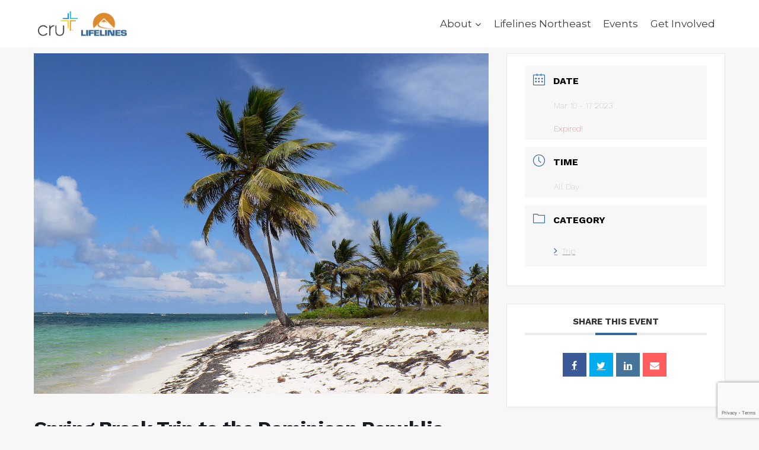

--- FILE ---
content_type: text/html; charset=utf-8
request_url: https://www.google.com/recaptcha/api2/anchor?ar=1&k=6LeeSakqAAAAADpXPFHmQjba_d86ys4_1W2DMkYk&co=aHR0cHM6Ly9jcnVzb3V0aGVybm1haW5lLmNvbTo0NDM.&hl=en&v=cLm1zuaUXPLFw7nzKiQTH1dX&size=invisible&anchor-ms=20000&execute-ms=15000&cb=tvmsemfpm9cc
body_size: 44668
content:
<!DOCTYPE HTML><html dir="ltr" lang="en"><head><meta http-equiv="Content-Type" content="text/html; charset=UTF-8">
<meta http-equiv="X-UA-Compatible" content="IE=edge">
<title>reCAPTCHA</title>
<style type="text/css">
/* cyrillic-ext */
@font-face {
  font-family: 'Roboto';
  font-style: normal;
  font-weight: 400;
  src: url(//fonts.gstatic.com/s/roboto/v18/KFOmCnqEu92Fr1Mu72xKKTU1Kvnz.woff2) format('woff2');
  unicode-range: U+0460-052F, U+1C80-1C8A, U+20B4, U+2DE0-2DFF, U+A640-A69F, U+FE2E-FE2F;
}
/* cyrillic */
@font-face {
  font-family: 'Roboto';
  font-style: normal;
  font-weight: 400;
  src: url(//fonts.gstatic.com/s/roboto/v18/KFOmCnqEu92Fr1Mu5mxKKTU1Kvnz.woff2) format('woff2');
  unicode-range: U+0301, U+0400-045F, U+0490-0491, U+04B0-04B1, U+2116;
}
/* greek-ext */
@font-face {
  font-family: 'Roboto';
  font-style: normal;
  font-weight: 400;
  src: url(//fonts.gstatic.com/s/roboto/v18/KFOmCnqEu92Fr1Mu7mxKKTU1Kvnz.woff2) format('woff2');
  unicode-range: U+1F00-1FFF;
}
/* greek */
@font-face {
  font-family: 'Roboto';
  font-style: normal;
  font-weight: 400;
  src: url(//fonts.gstatic.com/s/roboto/v18/KFOmCnqEu92Fr1Mu4WxKKTU1Kvnz.woff2) format('woff2');
  unicode-range: U+0370-0377, U+037A-037F, U+0384-038A, U+038C, U+038E-03A1, U+03A3-03FF;
}
/* vietnamese */
@font-face {
  font-family: 'Roboto';
  font-style: normal;
  font-weight: 400;
  src: url(//fonts.gstatic.com/s/roboto/v18/KFOmCnqEu92Fr1Mu7WxKKTU1Kvnz.woff2) format('woff2');
  unicode-range: U+0102-0103, U+0110-0111, U+0128-0129, U+0168-0169, U+01A0-01A1, U+01AF-01B0, U+0300-0301, U+0303-0304, U+0308-0309, U+0323, U+0329, U+1EA0-1EF9, U+20AB;
}
/* latin-ext */
@font-face {
  font-family: 'Roboto';
  font-style: normal;
  font-weight: 400;
  src: url(//fonts.gstatic.com/s/roboto/v18/KFOmCnqEu92Fr1Mu7GxKKTU1Kvnz.woff2) format('woff2');
  unicode-range: U+0100-02BA, U+02BD-02C5, U+02C7-02CC, U+02CE-02D7, U+02DD-02FF, U+0304, U+0308, U+0329, U+1D00-1DBF, U+1E00-1E9F, U+1EF2-1EFF, U+2020, U+20A0-20AB, U+20AD-20C0, U+2113, U+2C60-2C7F, U+A720-A7FF;
}
/* latin */
@font-face {
  font-family: 'Roboto';
  font-style: normal;
  font-weight: 400;
  src: url(//fonts.gstatic.com/s/roboto/v18/KFOmCnqEu92Fr1Mu4mxKKTU1Kg.woff2) format('woff2');
  unicode-range: U+0000-00FF, U+0131, U+0152-0153, U+02BB-02BC, U+02C6, U+02DA, U+02DC, U+0304, U+0308, U+0329, U+2000-206F, U+20AC, U+2122, U+2191, U+2193, U+2212, U+2215, U+FEFF, U+FFFD;
}
/* cyrillic-ext */
@font-face {
  font-family: 'Roboto';
  font-style: normal;
  font-weight: 500;
  src: url(//fonts.gstatic.com/s/roboto/v18/KFOlCnqEu92Fr1MmEU9fCRc4AMP6lbBP.woff2) format('woff2');
  unicode-range: U+0460-052F, U+1C80-1C8A, U+20B4, U+2DE0-2DFF, U+A640-A69F, U+FE2E-FE2F;
}
/* cyrillic */
@font-face {
  font-family: 'Roboto';
  font-style: normal;
  font-weight: 500;
  src: url(//fonts.gstatic.com/s/roboto/v18/KFOlCnqEu92Fr1MmEU9fABc4AMP6lbBP.woff2) format('woff2');
  unicode-range: U+0301, U+0400-045F, U+0490-0491, U+04B0-04B1, U+2116;
}
/* greek-ext */
@font-face {
  font-family: 'Roboto';
  font-style: normal;
  font-weight: 500;
  src: url(//fonts.gstatic.com/s/roboto/v18/KFOlCnqEu92Fr1MmEU9fCBc4AMP6lbBP.woff2) format('woff2');
  unicode-range: U+1F00-1FFF;
}
/* greek */
@font-face {
  font-family: 'Roboto';
  font-style: normal;
  font-weight: 500;
  src: url(//fonts.gstatic.com/s/roboto/v18/KFOlCnqEu92Fr1MmEU9fBxc4AMP6lbBP.woff2) format('woff2');
  unicode-range: U+0370-0377, U+037A-037F, U+0384-038A, U+038C, U+038E-03A1, U+03A3-03FF;
}
/* vietnamese */
@font-face {
  font-family: 'Roboto';
  font-style: normal;
  font-weight: 500;
  src: url(//fonts.gstatic.com/s/roboto/v18/KFOlCnqEu92Fr1MmEU9fCxc4AMP6lbBP.woff2) format('woff2');
  unicode-range: U+0102-0103, U+0110-0111, U+0128-0129, U+0168-0169, U+01A0-01A1, U+01AF-01B0, U+0300-0301, U+0303-0304, U+0308-0309, U+0323, U+0329, U+1EA0-1EF9, U+20AB;
}
/* latin-ext */
@font-face {
  font-family: 'Roboto';
  font-style: normal;
  font-weight: 500;
  src: url(//fonts.gstatic.com/s/roboto/v18/KFOlCnqEu92Fr1MmEU9fChc4AMP6lbBP.woff2) format('woff2');
  unicode-range: U+0100-02BA, U+02BD-02C5, U+02C7-02CC, U+02CE-02D7, U+02DD-02FF, U+0304, U+0308, U+0329, U+1D00-1DBF, U+1E00-1E9F, U+1EF2-1EFF, U+2020, U+20A0-20AB, U+20AD-20C0, U+2113, U+2C60-2C7F, U+A720-A7FF;
}
/* latin */
@font-face {
  font-family: 'Roboto';
  font-style: normal;
  font-weight: 500;
  src: url(//fonts.gstatic.com/s/roboto/v18/KFOlCnqEu92Fr1MmEU9fBBc4AMP6lQ.woff2) format('woff2');
  unicode-range: U+0000-00FF, U+0131, U+0152-0153, U+02BB-02BC, U+02C6, U+02DA, U+02DC, U+0304, U+0308, U+0329, U+2000-206F, U+20AC, U+2122, U+2191, U+2193, U+2212, U+2215, U+FEFF, U+FFFD;
}
/* cyrillic-ext */
@font-face {
  font-family: 'Roboto';
  font-style: normal;
  font-weight: 900;
  src: url(//fonts.gstatic.com/s/roboto/v18/KFOlCnqEu92Fr1MmYUtfCRc4AMP6lbBP.woff2) format('woff2');
  unicode-range: U+0460-052F, U+1C80-1C8A, U+20B4, U+2DE0-2DFF, U+A640-A69F, U+FE2E-FE2F;
}
/* cyrillic */
@font-face {
  font-family: 'Roboto';
  font-style: normal;
  font-weight: 900;
  src: url(//fonts.gstatic.com/s/roboto/v18/KFOlCnqEu92Fr1MmYUtfABc4AMP6lbBP.woff2) format('woff2');
  unicode-range: U+0301, U+0400-045F, U+0490-0491, U+04B0-04B1, U+2116;
}
/* greek-ext */
@font-face {
  font-family: 'Roboto';
  font-style: normal;
  font-weight: 900;
  src: url(//fonts.gstatic.com/s/roboto/v18/KFOlCnqEu92Fr1MmYUtfCBc4AMP6lbBP.woff2) format('woff2');
  unicode-range: U+1F00-1FFF;
}
/* greek */
@font-face {
  font-family: 'Roboto';
  font-style: normal;
  font-weight: 900;
  src: url(//fonts.gstatic.com/s/roboto/v18/KFOlCnqEu92Fr1MmYUtfBxc4AMP6lbBP.woff2) format('woff2');
  unicode-range: U+0370-0377, U+037A-037F, U+0384-038A, U+038C, U+038E-03A1, U+03A3-03FF;
}
/* vietnamese */
@font-face {
  font-family: 'Roboto';
  font-style: normal;
  font-weight: 900;
  src: url(//fonts.gstatic.com/s/roboto/v18/KFOlCnqEu92Fr1MmYUtfCxc4AMP6lbBP.woff2) format('woff2');
  unicode-range: U+0102-0103, U+0110-0111, U+0128-0129, U+0168-0169, U+01A0-01A1, U+01AF-01B0, U+0300-0301, U+0303-0304, U+0308-0309, U+0323, U+0329, U+1EA0-1EF9, U+20AB;
}
/* latin-ext */
@font-face {
  font-family: 'Roboto';
  font-style: normal;
  font-weight: 900;
  src: url(//fonts.gstatic.com/s/roboto/v18/KFOlCnqEu92Fr1MmYUtfChc4AMP6lbBP.woff2) format('woff2');
  unicode-range: U+0100-02BA, U+02BD-02C5, U+02C7-02CC, U+02CE-02D7, U+02DD-02FF, U+0304, U+0308, U+0329, U+1D00-1DBF, U+1E00-1E9F, U+1EF2-1EFF, U+2020, U+20A0-20AB, U+20AD-20C0, U+2113, U+2C60-2C7F, U+A720-A7FF;
}
/* latin */
@font-face {
  font-family: 'Roboto';
  font-style: normal;
  font-weight: 900;
  src: url(//fonts.gstatic.com/s/roboto/v18/KFOlCnqEu92Fr1MmYUtfBBc4AMP6lQ.woff2) format('woff2');
  unicode-range: U+0000-00FF, U+0131, U+0152-0153, U+02BB-02BC, U+02C6, U+02DA, U+02DC, U+0304, U+0308, U+0329, U+2000-206F, U+20AC, U+2122, U+2191, U+2193, U+2212, U+2215, U+FEFF, U+FFFD;
}

</style>
<link rel="stylesheet" type="text/css" href="https://www.gstatic.com/recaptcha/releases/cLm1zuaUXPLFw7nzKiQTH1dX/styles__ltr.css">
<script nonce="kKLt0XRs_2VYkkAA_gMk4A" type="text/javascript">window['__recaptcha_api'] = 'https://www.google.com/recaptcha/api2/';</script>
<script type="text/javascript" src="https://www.gstatic.com/recaptcha/releases/cLm1zuaUXPLFw7nzKiQTH1dX/recaptcha__en.js" nonce="kKLt0XRs_2VYkkAA_gMk4A">
      
    </script></head>
<body><div id="rc-anchor-alert" class="rc-anchor-alert"></div>
<input type="hidden" id="recaptcha-token" value="[base64]">
<script type="text/javascript" nonce="kKLt0XRs_2VYkkAA_gMk4A">
      recaptcha.anchor.Main.init("[\x22ainput\x22,[\x22bgdata\x22,\x22\x22,\[base64]/[base64]/[base64]/[base64]/[base64]/UCsxOlAsay52LGsuVV0pLGxrKSwwKX0sblQ9ZnVuY3Rpb24oWixrLFAsVyl7dHJ5e1c9WlsoKGt8MCkrMiklM10sWltrXT0oWltrXXwwKS0oWlsoKGt8MCkrMSklM118MCktKFd8MCleKGs9PTE/[base64]/Wi5CKyJ+IjoiRToiKStrLm1lc3NhZ2UrIjoiK2suc3RhY2spLnNsaWNlKDAsMjA0OCl9LHhlPWZ1bmN0aW9uKFosayl7Wi5HLmxlbmd0aD4xMDQ/[base64]/[base64]/[base64]/RVtrKytdPVA6KFA8MjA0OD9FW2srK109UD4+NnwxOTI6KChQJjY0NTEyKT09NTUyOTYmJlcrMTxaLmxlbmd0aCYmKFouY2hhckNvZGVBdChXKzEpJjY0NTEyKT09NTYzMjA/[base64]/[base64]/[base64]/[base64]/[base64]\x22,\[base64]\x22,\x22wq7DnRPCqcKCGlXCqcK8A8Ozw5LDi8OZw67DmMKEwrXClERmwrU/L8KWw6YFwrlcwrjCognDq8Okbi7Cj8Ofa37Dp8OwbXJzDsOIR8KXwo/CvMOlw5fDm14cElDDscKswppewovDlnzCucKuw6PDg8OzwrM4w4vDsMKKSQXDlxhQMRXDuiJjw4RBNlnDvSvCrcKPZSHDtMKkwpoHIQNZG8OYG8Ktw43DmcKrwofCpkULclLCgMOaJcKfwoZTT2LCjcKpwqXDoxE9WgjDrMO/SMKdwp7CtAVewrtzwrrCoMOhTcOYw5/CiXnClyEPw4jDrAxDwqrDscKvwrXCrcKeWsOVwqDClFTCo0DCu3F0w6XDgGrCvcKwHGYMesOEw4DDlhtjJRHDl8OKDMKUwprDozTDsMOgH8OED1xLVcOXW8OEfCcOQMOMIsKqwqXCmMKMwoPDsxRIw4dZw7/DgsOcDMKPW8K4OcOeF8OoacKrw73DmHPCkmPDk1p+KcKxw7jCg8O2wpvDj8KgcsO9wqfDp0MYAirCli/DhQNHDsKmw4bDuRnDg2Y8MsOBwrtvwox4QinCon8pQ8KlwpPCm8Ouw7BEa8KRCsKmw6x0wr4bwrHDgsK9woMdTGvClcK4wpsrwo0CO8OuUMKhw5/DqR87Y8OLPcKyw7zDpcOPVC9kw43DnQzDmhHCjQNHIFMsLSLDn8O6JBoTwoXClUPCm2jCvsK4wprDmcKOSS/CnC3CsCNhaWXCuVLCuiLCvMOmMwHDpcKkw5/[base64]/CnsOVwpbDu8K2w7McQMKEAMOzAMONRlQ0w7orDi/CocKCw5gDw78xfQB4wpnDpxrDosOVw514wo1NUsOMNsKhwoo5w5A5woPDlh/DvsKKPQdUwo3DoibCrXLChn/DtkzDuhnCl8O9wqV+ZsOTXVtxO8KAXMKmAjpWNBrCgw7DuMOMw5TCuixKwrwFc2Aww7M8wq5awoTChHzCmWptw4MOfW/ChcKZw7/[base64]/CosKDwq0ZBSXCq8O+MEQISsKZwpQ9w7YMwp/DqQlWwqUjwo3ChSEfa1UAKm/ChsOCUcKcdhMVw6JUQ8OjwrAIdsOzwqYpw6bDp2gBesOfCGJIDsONWFzCvUbDiMOKQDTDpiJ1wq9aWBkew4nDtUvCkgh/[base64]/HcKHwovDsw3CulXCt8OtN3bDg8Ohw4LDu8OkMETCq8Osw48uamDCncKlw4R6wpXDk1wmZmnDl3bCvsOMRl7CiMKbcAF6IcKpFMKGIcKdwroGw6jCki16IMKHM8O/[base64]/w75bwpYcFhHDiHjClMOBw5PCpgQLw47CkABww4PDkz/[base64]/[base64]/CoSfDvnnCn8KAwpnCl2HDu8OGYsOTJMO1NhFYwpFNHgwdwrQTw6jCvsOVwplvQlPDt8O7wqbDiETDq8OJwrdBfcOcwppvH8KeeD7CoFRLwqx/aH/[base64]/CjDRDQlt1SMOOwoLDrTHDgMOSLMKZFARRQX7DgmTCiMO1w7LCqW7ClsKKScKFw5ETw4/DuMO8w5lHNsOZGcOtw6vCqzB3DAHDoD/[base64]/[base64]/[base64]/wp/CucOAVTwYwq3CtMKjTMKrw6/[base64]/Dl3TDosOoXsOqSMKYN8K0KMOvw5JRwojCocKBw4DCmMOww47DncO4SgILw6hqcMO3IiTDlsKtenbDu3hgYMK4F8K/VMKMw6tAw6oYw6pew4ZrOhkiLi/CqFcNwoXDg8KOeDXDsyDDhsOFw5ZKwqvDgkvDn8O+EcK+FgQNRMOtQ8KzLxXCqGXDjnRzesKcw57DssKTwrDClifDnsODw7zDnGHCpgRHw54ow6cXwq1Iw6/DrcK/w5DDhsOIwogAQz0pDnXCvcO0wrM9VMKIEFw5w6E3w5vDk8Kww4oyw41Fwp/[base64]/[base64]/DvnpIwqLDiMKBVDLDpsOkwrHCkQ/Dv8KHaWtiw4FUNcOnwrI0w4rDn2LDhTctXMOhwoMAIsKsfVHCvTBSw6/CmsO9LcKvwozCmkjDpcKvPzTCkwnDrsOkDcOib8OmwqLDocKNeMOhw7fCh8Krw6bDmhrDs8OIV0FKR3nCpkYmwqdfwqU+w6vCpnx2AcKTfMOSN8Ocw5YsTcObw6fCrsKxK0XDhsO1w7RFIMKKKRVYwoJkWcKCbRcddHwqw68ESjhde8O/ScOuasO0woPDoMOSw6Now58USMOFwrEgam0EwpXDtFseS8OzYx8XwrDDu8OVw6lPwo7DmsK3UcO6w6rDrh3CicOjCMOCw7nDlx7Cri3ChMOZwp0kwoDDhlfDssOIdsOMP2bDhsO/O8K5D8OCw4IOw6hCw5sDfErCgFDDgArCjMOoS2NMFSvCmDIowrsKMQHCh8KVZBo6GcKsw7Rxw5/DjEbDusKpw4dzw4HDpMKrwolEJcOFwohsw4jDmsOofmLCvTTDt8OEwqs7XBHCjcK+MyjDlsKaSMOcOnpqLcKWw5HDg8KtFw7DnsOEwrV3dB7DnMK2JzfCj8KXbSrDh8OBwoBlwpfDoEzDtwkCw5A6CsKpwoAbw7JnNMODVmA0QUYQe8OedkAeS8Ouw4YUbz/Dm3LCgAsZcg85w63CqMKESMKRw6NKGMK+wo4CdAnCi2TClUZ/wrBlwq7CnzPChcOpw5vDuQHCpm/[base64]/Qz3Cm8KObXVjesO5PsKPw7rDrMK+ewZzw4bCqAPDp1PCp8OGwqjDhBVjw4lzNH7CuUjDnMKqwoZZM2gEfAbCgXPCox3CmsKnSMKww4DCtQd/wrvChcObEsKhDcO4w5dzPMObQmNaN8KBwrlpGXxvK8KhwoBQBzwQw43Dv0kdwpjDs8KOF8KLTH7DvWUERnzDgCxXZ8KwRcK6M8O5w5DDq8KBHSgGX8KzVC/DjMObwrZ4Y1gwUMO2CSMlwq3CmMKnQcKtDMOLw7LDrcOyG8KzGMOHw7fCgMO8wpF2w7PCvH4CagBFTsKJXsKfb13DjcOBw4NaBgg/w5jCk8OnGcKcLUvCiMONcyN7wp0cZMK+LcKPwrwkw5khBMOQw69xwr4awqfDm8K2KzYbCsOCYi/CgEPCrMOFwrFtwrU6wrg3w6rDksOWw7LCpH/DsSXDicO7YsKxAAhlFnvCmRfDicKSTlx2PRhuDVzCmg5xRXMNw6DCjMKBOMKhBA4nw6TDiCfDkSjCiMK5w63DlVZ3ccKxw69UTsKLeiXCvnzClsKxwqd7w6nDiHTCncKuSlYKw73DgsOVXMOBAMK/w4bDm0vDq3ErTmHCrMOpwqPDtcO2Em3DjsOEwp3CswBwaXPCvMOPPMKjBUfDuMONDsOtaFjDrMOhAcKKRyfDgsK6PMOVwqw+w7UGwrnCs8KwHsK6w5AFwo1/WHTCmcOzRMKowqjCvsO4woJ4w4PClMK+aGESwozCmcOwwoB1w7XDtsKjw6M9wqnCqnbDnnlvEDtXw45cwp/CvGjCpxjChXhnR2QKRMO8OsOVwqrCkDHDhwHCrsOKfA8AScOWbwUlwpUcVUQAwqAoworCvMOEw4bDusOeDjlJw4/ChcOgw6x8VMKLEyTCu8OUw5MywqMndhnDksKmISAFMQfDsRzCqgE+woQ8woUWCcONwrF8VsOnw7wsXsORw4I/HnU1agpWwovCsjQ9TyzClGACLMKhdgl0BGdSYAhCNsOwwobClsKEw6V6wqUFb8OkG8O9wo1kwpTDnMOKPhguOCvDqcOCw59IQcKMwqjCmmZww4XDgTPCo8KFLsKJw45KA2E1DWFhw4pYZiLDn8KDY8OCb8KEdMKAw6jDhsOKVGpJCDHDvMOPU1PCqn/DnSwfw70VDsODw4ZRw4TCjwlNw6PDmcOdwopSJcOJwpzCo3bCocKrwrxlWywLwobDlsOvwqHCqBARe19LKWPCocKbwq/ChsOYw4BfwrhxwpnCqcOlw78LTFnCrTjDnVAVeW3Dl8KeNsK3E0FXw77Dn0gmdwvCtsK4w4AXYcOoSRV/IHYUwrNlw5DDu8OGw7LDiA0Iw4zCrMO6w4XCtSsyRTZcwrfDoEdiwodZP8K6YcOse1Ndw6XDgcKEfjlxeyjDuMOYSyDCt8OKMx11YEcGw4NXIFPDj8O2eMKUwoYkwq7DmcKiOn/ChGQlcQsUf8K8w77ClQXClcOTw61hClBvwoZZE8KvYMK1wqVCWEw4c8KYwqQJN1ldPQfDnDfDmcOfZsOGw7IwwqNgQ8O2wpo+C8O3w5sjRQ3Dh8KcecOOw4HDlsONwq3CiSzDu8OIw5FKLMOeTsKMfCvCqQ/Cs8KoHGXDlMKOGcKRBEbDisOOGxcqw7DDscKQI8O/L0zCvn7Ds8K1wovDkGISYGoXwo4ZwrsKw7TCuVTDgcOKwq3DkzhTBgE/w40DTCs9fRTCtMKKMMKQfUgwPGfDoMOcM1XDk8OMVWbDr8KDP8OVwrB8wqUickjCgMOXwr/Do8OVw4XDj8K9w6rCksOZw5zCnMKTTsKVZgrDgTHCnMKKGMK/woEtVHRJGwHCpy1nQHLChRIgw7dkZFhIcMOSwrTDiMOFwprCjkDDk3rCpVtwXcOKf8KowpxSI2nCuVJEw45FwojCrRFCwo7Cpg7DsVcvRzjDrwDDnRZ2w5YyOMKJbsKHMx/Cv8OSwo/Cs8OfwoXDi8O8WsKFWsOUw55owqnDgMOFwoRGwoHCscKkU0vDtjU5wq3CjAXCsTXDkcO3wq4wwqnCmVLCvy19AcOAw5/Co8OWEyDCkcKDwrsLw6XCqTzChcKES8OywrPDh8KlwpswF8ONLMOWw5/DimHCscOwwovCulbCmxgTccO6ZcOJWcKjw7g2wqzDsgUYOsOIwp7Cj3kgH8OOwqnDqcOwLsKfw5/DssKGw5trTi5Jw4U3BMOqw7fDkgIhw6jDk0rCtyzDv8K6w58XVMK2woYSFR1dw7DDtXZuSlYQU8K6QMOdejnChl/[base64]/wpAhPwXClyRDw7wkWMKFwr3CmlPDj8KXw7kRw6nCocK0fBPCmcOyw7XCo0UEHHfCqMOewr5lJFxAdsO8w7rCl8KJNGU3wr3Cn8Obw6fDssKJwrwqGsObTMOtw4E4w7TDqCZfbjsrMcK6QzvCn8OkbFhcw6zCksKhw7JcPVvCjhzCnsO3DsOnbgvCvw9fw6IIO2/DvcKKUMKOOGdzfMOCKkR7wpcYw6rCtMOgSzzCh3p8w6vCscOWwp8pwp/DiMO0wp/[base64]/[base64]/ZDQPwpxJw4fDsj7DtTXDkF49w61rwqshw6IIWMKmLRzDqHDDlMKywpZSFUlwwpfCrjEzRMOmacKUfMO1P1svL8KvFy5VwqUiwoBCSMKAwojCj8KbGsOew6LDvERFOk3Cuk/Dv8K7TBXDrMOBBxh/IcOnw58tOkDDrlrCuj7DuMKADU3Cj8ORwqMALRoGPWnDugHCp8OkDy5Rw5tSJTLDmsK8w4l9w7g7ZcK2w5oGwpbDhcONw4QNbVl4UCTDn8KvCBXCt8Ksw67Du8Kvw5ABf8OrcmpabxvDkcKJwr5+MlvCkMKIwpcaTEx9wo0aEF/CvSHCglECw5TDkzDCpcKWO8OHw7Y7w4BRUDI7HjJ1w5XCrRgUw6/DpQnCnRo4TTHCnsKxZ1zCnsK0dsOxwrMNwoHDgWl/w4Mhw7BZw5/ChcO+aCXCp8Olw6jCinHDjsKKw7DDqMKBT8K8w6bDpCUSP8OLw5QhPWYXwrTDijPDunlDLB3CkinCoBVWIMKZVRdhwrg9w455wpvCqiLDkg/CtcOCR3dVTMO2VwrDpk4DOnYJwqbDqcOKBwRqBsKBa8Ojw68tw4bCo8ODw6JwL3QQIU0tGsOKZcK4XMOEH0PDj3HDoEnCm0x4PTUewpF/[base64]/DqSJlVCDCmVHDtsOFGR7Cg0giwpHCuMOVw7/DjWBZw4QSBXXCiwNhw7zDtcOUHMKvawwzJ3vDpzzCqcOsw7jDrcK2wq3Cp8Ohwq9HwrbCjMO6fEc3wqtOwqbDpEvDicOnw5NybcODw5QcVsKfw55Qw6orIGLDo8KPM8OTWcOHw6bCr8OUwr4ve34nw4zDq2VAbGHChcOsZAphwo/DmMK1wq0GU8OaPHhPIMKdBsOZworCjsKoXsKJwo/DssKCZcKlFMOXa3Fqw5ESXh4eYsONOwdIcB/ClsKEw7sMK09ZPMKww6TCqjUNAk9FGcKYw7TCr8ONw7DDvcKACcKhw4/DpsKzfHvCn8Kbw47Dh8KvwoJ+YcOfw57ComPDu3nCsMKKw7/[base64]/[base64]/w6lEw7NSw4jDpMKLT8KwfsKswoJQUgh1e8O2FnIcw6knT1ZWwpsmw7FxbVdDOABqwpPDgArDuSzDq8Ovwrobw4fCuQTCmcOBTyLCplkOwq/[base64]/DksKtwq3ClcKYwqY1wp1Iwp/CsQ4AImh/D8KqwpFow7VPwroswqzCucKCGsKde8OzUVtcX3wFwoZQAMKFN8OrAsO0w6Ayw70Ow7HCuRJJcsOlw7vDgMOhwrE2wrLDvHrDjMOTWsKfIlg6UCfCrMOKw7XCosKAwojCjgTChGhMwpNFUcKuwrbCuRHCksKeNcKPBxTCkMO+Uh4lwo3DusOyHEXCuz9jwo/Dr3B/[base64]/PsKZwqIPwq4LbMOCwpgBw5/CusKhEWLCl8O+w49ow548w4/Dv8K7d3N/[base64]/[base64]/DhUbCkMKbwqR6f8KNX1ELw5nCocOUw5oZw77DtMKucsOsEA1WwotvKSl3wpJvwpjCrwDClQPClsKcwoHDksKJa3bDoMKaV0dgw6HCuDQjw7MiXgFrw6TDvsKYw4DDvcK4TMKewp/[base64]/[base64]/w6jCqkTCtSVpwo7DocO1w6/Dr0/DjMOTw4TCv8KZJ8KfO8KTTcOZwpTDmsO9SMKTw5HCr8KJwo9gajvDqjzDnEV3w4N1KMKWwqg+CsK1w4w5McOEAMO6wrdbw4ZuWFTCjcKoT2nDvSbCkkPCk8KqKsKHwoAqwqzCmgoVMEwbw6Vaw7IFecKqY3nDrhR/W27DvMKtw5s6XsK7TcKcwpAZV8Kkw7JpN10dwpzDp8KJOl7Dq8O5woTDgMKFfCtRw5hEEwcsOgnDoHE3WEB4w7LDoEgbWDxRU8O5wpLCqcKlwqnDpHhOFSHCi8KJJ8KYBMOiwo/[base64]/DkjFrwowjFyzDjMKQwqTCtCnDlMOZwrRbRsKba8OqWhN7w5XDlDHCrsOsY3oSOQE5Sn/CsxoWHloPw6dkdUcUIsKRwo03w5HClcKJwozCl8OyXA5owrvCgMOHTk9iw6nCgEcPQsOUNV9qWTzDjsOXw6/CusOQdsOxC2l/wphCeAHChsOxdF7Ct8O2PMKId0jCssKALg0tEcOXQkTChcOkasKLwqbCrC5ywo/CgFgHGsOnMMONalsVwp7Dvhx/w5MoOBgoMFIANMKyaWIQw7MQw7vChV0wUSbCmBDCrsKDW3QIw65xwopaG8K2MApWwobDksOew4puw47DmFHCsMOpc0sGCBEDwo9gb8KHw7TCiScpw4XDuBAWcGDDhsOBw4DDv8Oqwp4mwofDuAVpwp/[base64]/CnUxew5fCnCoiMMKhw7s9wrnDtB3DoTDDucK6wpdOA3YEUMO8Sx7CgsOzAibDncOew4pFwr4zP8Obw5R7AcO2aTJkc8OIwofDrSpnw7PDmirDjmPCrVHDm8O6wpNUw6/CuSHDqCcZw60yw5vCucO7w7IMQGzDusK8bxN2RVNnwpBIYm3CgcOoBcKUCWsTwpRqwqd9HsK2RcONw7nClMKpw4nDmwoydcKVH17CumpFEA0iwrllW10XU8KTbkJHUEBIVUtjYhcZFsOzLStawpzDoU/DrMKiw7EXw5/DpR3DpVlMeMKNw73Dh0wALMKfPnbCvsOkwo8VworCul4iwrLCvcKnw4bDvMOZbsK6woXDmVNvT8OJwpRkwqkawoZ5LWMnBWotKcKmwrnDhcKtEcOmwo/Cmncdw43Cr1ozwpdKw4F0w5dxT8O/[base64]/w6wZw4TDoTwTT8KhBMK8ecOlXMOJw6MlAcOwPg/DiMK0FsKQw5oFbG3DpsK9w4LDoiXCsnAweSh6OzUGwqnDjXjDqy7DhMO1A1DDjj7CqG/DgjLDkMK5wr8cwpwDekJbwq/CtmFtw4/DhcOowqrDo3ASw5/Dj1ImeVhxw7o3ZcKowqrDs1jDvF3CgcO6wrYow5l3ZsOnw6XCsAc1w6FBHVscwrFhDQg6Wn5twoNSQ8ODNcKHFCgDGsKHNSvCsn3DkzTDlMKZwrvCnMKiwqRhw4VtRMOdasOfNQEmwpxuwoVMChHDtcK4EVl/w43DgGbCvAvClE3CqA/DgMOGw5powrRSw753XDLCgl3Dqh3DksOKcgc5e8O3UmcwYhnDvEISMzfCsFJqL8OUwrs9KjsNTB7DsMK1EEtgwo7DiRfDhsKcw6MJFEPDksOPH1HDszsUdsKRTXYow7DCjW/Do8Kzw5EKwr04C8OcXlHCmsKzwoNWf1PDtcKGcRHDmcKcXsOwwr3CuhIDwp/[base64]/[base64]/DhCnCmcO/KsOmb3gOfsKDbgvCucOXTsO5w4RXWcO8dmzCtmUrZcKHwq/DlnHDscKmBAwZBBrClx8Mw5UTXMOpw5jDmi8rwoVBwoXDhCDDrlfCoUbDhcKHwo1JHcKONsKGw41KwrTDoBfDj8Kyw5XDqsOSE8KrU8OrOhYVwpTCrH/CrjnDlVJSw6h1w4HCtcOtw59dQMKXfsOZw4nDusKxXsKNwqfCmwvDr3PDvCTClVUrw4ZGd8KUwq0/TlcPworDkkBHdwjDnmrCgsOtbE4uw6nChB3DtUpvw6cGwoHCv8OmwppfIsKgHMKlA8OQw7pyw7fChA0/[base64]/DqsO5wo/DuMKEw7vDi2HChcOgA8OSbkXCgMOqLsKxwpIFAFhPK8OkUcKKNgkhXUbDmMKUwq/ChMO2w5Ymw6tfGDrChSTDr2DDqMKuwrXDmXtOwqFcVSNqw77DrCjDqBFLLU3DnBN+w5TDmCfCnsK2wq/DpDTCmsOCw6l8w6oGwqVCwrjDv8Oiw7rCmSNLPA0sTDNWwrTCm8O+wrLCoMK6w7fDs2LCshktaDNbDMK+HyPDiwwVw4LCn8KnF8KcwpFWEcOUwovCiMKWwoh5w7TDpcOpw5zDjsK8UcKpZTfCj8Kjw4nCuz7Cv2/Dn8KdwofDlzV4wqc0w75nwr/DiMOnfgwaQQ/DosKfNSDDgMKXw5bDgEA9w7HDkVnDn8O7w6vCgVTCv28vGVwqw5bDt2rCjV5vWMO7woYhGh7DtTcLVcOLw6bDmk1ywqvDosKJbTHCmTHDssKyZsKteE3Dm8KaBT4HG1wfdjNswpHCvlHChDFww6fDsT/[base64]/[base64]/Ch8K5woPDrVjCmBMQRmQaEcKWVsOewpXDtSV+SFjCrcO5McO0RmZJFB4iw4/Dg1pTS3UCw7DDhMODw55Tw7jDsXw9WgcVw6jDtCoHwqbDi8OPw5cdw5YvIGfClcOJd8OAwr8TJ8Kgw61HbwnDisOZeMOvacOCZgrCnXDDnTTDo0vDp8KvKsKNdcKTFHTDkwXDixLDp8OBwpPClcK9w7AoWcOlw4MdNhjDjUjCmH/CvwjDqwkRRVXDlMOuw5XDiMK7wqTCtHtfSXTCjX19cMK/w73DssKiwoLCoCfDjB5cc1pXdFZDdgrDmRHCrsKZwoXCrcKnD8OPwpPDosOfc0bDkHDDuXvDksOOP8OSwoTDvMKlwrPDicKXOBZWwo9Xwp3Djnd5wo/CtcOPw5U3w4tMwpHCisKgZHfDuU3CosO8wqslwrY0fMKAw5vCtH7DssOcw53ChcO7fxzCqcOUw6fCkhTCqMKZS2nCjnYkw57Cq8OVwocXHMO7w6TCq0IYw6pFw6LDgcOedcO1Ii7Co8O7VFzDrVM7wojDuBo/w7RCw5YNRUDDgW5Fw6NBwrRlwql/wrFAwqFcU2XCvUTCucKDw6bCqcOew4Qjwp0SwqoVwqbDpsOMRypOw5tnwrNIwq7Dk0nCq8OwZcKicFfCv08yd8ODCQ14RMKFw5nDvCXCiVcXw7l6w7TDqMKQwrEAeMK1w4slw78DIT8aw6l0f15Gw4nCtS3Di8OeT8OfFsO/GV40Xw5jwpDCkMO0wpl9XcOjwp9lw5kMwqDClMOZDSI1AUPCt8Orw5HCjQbDhMOQT8K/[base64]/DkkvCssK+w7LDtAPCjsKawqrDnsK+SMOnNR3DvcOqKcKyXBRhRDB4Th/DjlJPw5XDokfDnELDg8O3J8OQKBYzKHrCjcKkw74JPgvDn8ORwqzDhMKhw6QhD8K0wpptdMKgKMKAU8O1w7vDs8K3LGnCqTZSDE4owpkkcsOwWyJEU8ODwpXCvsKKwrJhC8KIw5fDljIRwprDpMOLwrrDp8Kywrwtw5fCv2/DgE7CkcKVwq7CucOGwpfCnMO3wo7CmcK1R3opNsOQw5dgwoMqUU/CrmzCscOKw4zDvMKUK8KmwpPDnsO8GQh2VAskD8KnTcO8woXDoWrCsUI+wrXCmMOEw4bDr3PDk2fDrCLDqELCkm4lw64mwpZQw6N9wp/[base64]/N8KPAMKZFsK/NlTDv09mwq7CucOPG0nCo0koTcOzYMK7w6UHQ1fDoApywoPCqBh6wrvDozwXDsK/Z8OEPFPCq8OQwoTDiDrDv1EoBMO+w7/DjsO2JRrCocK8AcOVw4MOeFbDnVogw6zDsHAWw65kwq5Uwo/CnMKhw6PCmQw4w4rDlxgQPcK3PRZ+W8OXHFVJwqoyw4xlAhvDl3XCi8ODwptrwqzDi8Ofw6BIw6o1w5BXwrXCu8O8bMO9XCFIHwrCucKiwp0Lw7DDv8KrwqlpUDpHd1A6w6BjZcOaw711OMOAYTVHw5vCrsOYw7/CuVYlwqcSw4PCjBHDvGFUK8K5w5jDj8KMwql5DQPDrHfChMKVwpxJw747w6pMw588wpMrXQDCvRNqXjcgHMK/bljDqsOQCUjCq20yNFpLw4EKwqjClDQhwphaBzHCn3N0w43DrSRxwq/DtW3DggwsM8Oyw6zDklkyw77Dmktaw5tnNsKER8KGXMKCCMKicsKOYUdvw71vw4jDjgk9SRZDwqHCjMKpay4CwovCuHE9wpcfw6PCvBXCuAvCoA7DrcO5asKGwqBWwrY6wqsrJcO0w7bCslMYRMOlXFzDiWLDqMO0Xh/DjAUcU25UHsKSPg5cwpYtwr7Ds0dow6vDpcK9w7vChCoeKcKowojDj8Orwpxxwp0vAEghaxvCignDjy/Dvk/Ck8KaBcKBwp7DsiLCo0wCw50zDMKxNg/[base64]/CugPDv8OAeGEtXAI9wpbDhx/DlyfCgkvDssO9B8O+DcOdwqjDvMOtGnE1wrHCv8O0TRNrw6TDm8KzwojDu8OxO8KWTVp0w4gswqw3wqXDvMOOw4YlWWrCncKAwqUiRRw5wpl6OMKtYFXCj1JCWU12w682XMONWsOMw68Iw5kCKcKKRXF2woF4woLDsMKBQy9dw5zChcKhw7/DlMKNCHfDliM6w7zDnkQze8OsTnZGVxjDsBDCh0Zswo8aZGhxwoIuesKLUmZUw4DCrXfDocK9w7A1wozCqsKOwq/DrDQaKMOhwoPCrsKhPcK7dgfCrkjDqW7DmMKQdMKpwrk4wrTDqwZOwrdlwoTCrmcVwoLDiEXDs8KNwrnDhcKZFcKLXE1hw7/[base64]/DslzDo0PDiSYGAyZ9aMKfLMKXw4wicRjDj8KtwrLDs8KqVAXCkz/Cp8OOA8OaAQDCncO9wpkIw7gywpbDmmsCwrjCnQrCmMKBwoRiXjd/w6gWwpDDpsOjXiLDtB3CsMOob8OKFUFEwq/[base64]/[base64]/CjgzDq8OjwobCnMOPK8KgwrIWwoFtdyZGBnMZw4dDw57CiULDsMO+w5XCjsKZwrfCjMKrflZENQ0gLFpXGXjDhsKlwp4Jw49/JMK9IcOmw7PCrMOiOsOBwr/Dn0kCRsOfUG/DkkYcw5zCuB/CsU0jSsKow5sTw6rCgU17FiLDrsKxwo01EMKDw5LDk8OoesODwp4nURbDqkjDqVhOw7XCrFdoY8KEXFDDhA9jw5REb8OsB8KVasKtfk8Sw6w5woNpwrZ+w5plw5TDigchXVoQEMKAw4hLGsOiwqLDssOeD8Kjw4/CvHZ+WcKxTMKjXW7CrAV7wpJbw5nCsXxZbR9Vw7zCmH87w6x+J8OGK8OKFyUTGzxnwpzCjW5lwpXCmXXCri/DkcOyUlDCgFIFLcOtw5Mtw5YSCsKlT24HT8OVZsKHw79hw4QwJCh2WcO6w4PCo8O/[base64]/N8OianHCmcKnH3DCusOZw482w7B3w5ISL8OLMcOOw5UVw5LCiS/[base64]/wrEDM8KNwr55wovDoG/CqMOqw7PDgcKhw4NuAsK7XsKPwobDsAHCisKawrI/[base64]/FsOPwobDvhQER8OIMMOBO8OWEMKxFw7Dp8OqXnswZBBqw64VAxsGNsOOwrFAeypLw4ATw5bCvgPDsxNrwoV5eQXCqMKpwrcyEMO2wrQZwojDtV/CnxNhZ3fDl8K1CcOeQG7Csn/[base64]/EsOwX8KTwqXDiWDDpkMUwrzCqMKoLsOfWMOZDsK4XMOLK8ODdcOaIQ9DWcO+BCRrEXgUwq5jFcOQw5nCocOHwoLCtWLDoR/[base64]/[base64]/CnyzCpcKIw4HClsKQwrIxdMKWR8KzA8OLwo7Co0wswrRTwqbCkUsWPsKiVcKwUjfCmls1NMK5worDmsOTMgoBPl/CjhjCk0LCmTk8PcO7G8OjAlLCgELDixnCkWHDnMOiaMOSwoDCvcOnwrVXNTzClcO+P8OwwpPCn8OgIMOlaSpQQGTCrMOpVcObH1Iww5BDw63DtxZtw5HDrsKawqk6wpQ+eCMVECEXwo9vwrzDsnMpa8Ouw7/CjR1UESLDunFiFsKlfsOcVBXDl8OEwrALM8KtDjFEw7MTw4/[base64]/DvsKoJMOCTn7DusOCUTfDpGbDgMKAw4YbEMKCw5jDpm3DhMKNQQUEMcKHbcOuwo/DqsKKwrw+wpjDkUI8w4DDlcKhw7BsFcOxTsK7SgnCt8O7FsOnwoQANRw/[base64]/DscOzKcK/VTdQbgk+EsOWETHCvcO1w69lM1A/wrjCilNCwp7DgMOGSyc+bhoUw6NPwq/Dk8Ohw7fCkyrDm8O8CsOsw4rCrzPDikbDoh4fQ8O1Vg/DqsK6asOIwrJfw6fCjgfCv8O4wq1Aw6o/wrvChVgne8KSDy4Bw7B0woQYw7jCmlMaQ8Kawr9Gwq/[base64]/Ci0PDqsOdOsOpL8O2wo7CnsKBcXw2wogdZik5JMKjw5/Coi7DucKFwqhkdcKmFE0bw5TCpW7Dhj3CuVTCu8O/woVKeMOkwqXClMK3TMKRw7pMw6nCqmXDiMONXcKNwrg5wrNVU3Ywwp3CuMOYVxBCwrljw67CkXpew6wvFz9uw4Egw5vDicO5OFtvdA/DssOewrdEdMKXwqfCpMOeC8KmesOkMMKTMx/[base64]/wqPDo1xgw6rChMOKNcOBwp8qQsKOwrxew6Y6w4rDkcOhw5BdI8Olw6PChcKpw4N6woXCqsOnw5vDrnbCkjYCFQbDp01JWG59IcOaX8KYw7YYwq5dw5nDigw9w4gTwrbDpgXCp8KewpLDtsOyCMOEw6ZOw7dHMUpHAMO/[base64]/CvMK2GXDDm8KOwrl/PcK8w456w7pYPTIKRsOOIGTCo8Ofw5RUw5XChsKXw5MLIQHDk1/Do0xww7ggwqkeLSEYw59XfzPDnxAuwr7DjMKJcUxWwpJ/w78owpzDuUTChj/Dl8Kcw7LDlsK/EgVFTcKbwqzDgw7DmRMEO8O4GMOsw5skWcOmw53Cv8KdwqLCoMO/HldGahPDlnrDrMOWwrjCgDIqw4LCgsOiW3TDhMK7W8O3N8OxwprDkAnCnHZ/ZlTCl248wr/CjyIlVcKhC8KASDzDlU3CozwXbMObIcOmw5fCsEU2wp7Cn8KSw6ZXBDDDgkZEBibDixA0wp/DpUHCgWrCgTZVwp0Iwq3CsH1YZEgIKcKVPGoPWMO3wp8+w6Mxw485woMEbUrDoxxxBsORc8KLwr7DqsOnw4HDoHMQCMO2wqEtC8OKFGpmfXAlw5oGw49lw6zDp8KvFMKFw5LDu8ORHS1TGgnDrcOfwqN1w6xiwpHChz/CrMKUw5ZKwrfCkHrCj8KZFkEsBkHCmMOgeCNMw7/CuTTDg8OKw6Z1bmwOw7dkG8KuasKvw7UuwpdnPMKvw6fDo8OQEcOuw6JuMz/CqH5DB8KKWkHCuHsVwpnCiWNUw7BdPsK0OkjCuBfDocOFYlXCrV4/w6JiVsK6EcKCcUgtbVPCu1/Cv8KXVVnCpU3DuX52DMK3wpYyw4LCkMKaUhQ4CVYARMOTw5zDsMKUwqnDplI/[base64]/[base64]/DjsOiwpzCp8O8NybCp8Kxwr0JLx/Dh8KeHlZ0ZlrDtMKocDQ+aMKJJsK+ccKtw5vCs8OHR8OtYMKUwrgMTxTCmcO2wojCgcKDwoFXwpTCpwgXAsKCAWnCpMOjCnNNwplVw6ZOPcKnwqI/wqJTw5fCo1nDlsK9RMO2woxKwqZSw5vCvjoCw43DgmTDicOgw6p9byZaw6TDuW9Ewr5QRMO2w7bDqwc\\u003d\x22],null,[\x22conf\x22,null,\x226LeeSakqAAAAADpXPFHmQjba_d86ys4_1W2DMkYk\x22,0,null,null,null,1,[21,125,63,73,95,87,41,43,42,83,102,105,109,121],[5339200,284],0,null,null,null,null,0,null,0,null,700,1,null,0,\x22CvkBEg8I8ajhFRgAOgZUOU5CNWISDwjmjuIVGAA6BlFCb29IYxIPCJrO4xUYAToGcWNKRTNkEg8I8M3jFRgBOgZmSVZJaGISDwjiyqA3GAE6BmdMTkNIYxIPCN6/tzcYADoGZWF6dTZkEg8I2NKBMhgAOgZBcTc3dmYSDgi45ZQyGAE6BVFCT0QwEg8I0tuVNxgAOgZmZmFXQWUSDwiV2JQyGAA6BlBxNjBuZBIPCMXziDcYADoGYVhvaWFjEg8IjcqGMhgBOgZPd040dGYSDgiK/Yg3GAA6BU1mSUk0GhwIAxIYHRG78OQ3DrceDv++pQYZxJ0JGZzijAIZ\x22,0,0,null,null,1,null,0,0],\x22https://crusouthernmaine.com:443\x22,null,[3,1,1],null,null,null,1,3600,[\x22https://www.google.com/intl/en/policies/privacy/\x22,\x22https://www.google.com/intl/en/policies/terms/\x22],\x22zSvUNZPW2Zeg3jVzAUzdQuJ5SRoFTflpc0paEkpNzog\\u003d\x22,1,0,null,1,1762143690669,0,0,[124,255,141,170],null,[221],\x22RC-kZjkaXeVblSV4g\x22,null,null,null,null,null,\x220dAFcWeA5aWBPopzQx1SzXgf97I0cwIjTHyKfBonfAn4Jy94j_Qwd3dYcrwjJ2llt-iES5KGEyEUYEY3CfT45Klqlv1ZvAFRAwTQ\x22,1762226490675]");
    </script></body></html>

--- FILE ---
content_type: text/css
request_url: https://crusouthernmaine.com/wp-content/themes/kadence/assets/css/slider.min.css?ver=1.0.11
body_size: 754
content:
.tns-outer{padding:0 !important}.tns-outer [hidden]{display:none !important}.tns-outer [aria-controls],.tns-outer [data-action]{cursor:pointer}.tns-slider{transition:all 0s}.tns-slider>.tns-item{box-sizing:border-box}.tns-outer{position:relative}.tns-outer .tns-nav{position:absolute;width:100%;bottom:-25px;padding:0;margin:0;list-style:none;text-align:center;line-height:1}.tns-outer .tns-nav button{display:inline-block;width:24px;height:24px;margin:0;background:transparent;opacity:0.25;cursor:pointer;padding:0;border:0}.tns-outer .tns-nav button.tns-nav-active{opacity:1}.tns-outer .tns-nav button:before{content:'';display:block;width:10px;height:10px;border-radius:50%;margin:0 auto;background:#333}.tns-outer button[data-action="start"],.tns-outer button[data-action="stop"]{display:none}.tns-outer .tns-controls.focus-visible button{outline:-webkit-focus-ring-color auto 1px;opacity:.55}.tns-outer .tns-controls button{position:absolute;background:rgba(0,0,0,0.8);color:white;border:none;display:block;height:50px;width:30px;line-height:0px;text-align:center;font-size:0px;outline:none;box-shadow:none;border-radius:0;top:50%;transform:translate(0, -50%);padding:0;transition:opacity .25s ease-in-out;opacity:.25;z-index:10}.tns-outer .tns-controls button:hover{cursor:pointer;opacity:1;outline:none;background:rgba(0,0,0,0.8)}.tns-outer .tns-controls button[data-controls="prev"]{left:0px}.tns-outer .tns-controls button[data-controls="prev"]:before{border-style:solid;border-width:2px 2px 0 0;content:'';display:inline-block;height:10px;position:relative;top:0px;left:2px;transform:rotate(-135deg);vertical-align:top;width:10px}.tns-outer .tns-controls button[data-controls="next"]{right:0px}.tns-outer .tns-controls button[data-controls="next"]:before{border-style:solid;border-width:2px 2px 0 0;content:'';display:inline-block;height:10px;position:relative;top:0px;left:-2px;transform:rotate(45deg);vertical-align:top;width:10px}.tns-horizontal.tns-subpixel{white-space:nowrap}.tns-horizontal.tns-subpixel>.tns-item{display:inline-block;vertical-align:top;white-space:normal}.tns-horizontal.tns-no-subpixel:after{content:'';display:table;clear:both}.tns-horizontal.tns-no-subpixel>.tns-item{float:left}.tns-horizontal.tns-carousel.tns-no-subpixel>.tns-item{margin-right:-100%}.tns-no-calc{position:relative;left:0}.tns-gallery{position:relative;left:0;min-height:1px}.tns-gallery>.tns-item{position:absolute;left:-100%;transition:transform 0s, opacity 0s}.tns-gallery>.tns-slide-active{position:relative;left:auto !important}.tns-gallery>.tns-moving{transition:all 0.25s}.tns-autowidth{display:inline-block}.tns-lazy-img{transition:opacity 0.6s;opacity:0.6}.tns-lazy-img.tns-complete{opacity:1}.tns-ah{transition:height 0s}.tns-ovh{overflow:hidden}.tns-visually-hidden{position:absolute;left:-10000em}.tns-transparent{opacity:0;visibility:hidden}.tns-fadeIn{opacity:1;filter:alpha(opacity=100);z-index:0}.tns-normal,.tns-fadeOut{opacity:0;filter:alpha(opacity=0);z-index:-1}.tns-vpfix{white-space:nowrap}.tns-vpfix>div,.tns-vpfix>li{display:inline-block}.tns-t-subp2{margin:0 auto;width:310px;position:relative;height:10px;overflow:hidden}.tns-t-ct{width:2333.3333333333%;width:calc(100% * 70 / 3);position:absolute;right:0}.tns-t-ct:after{content:'';display:table;clear:both}.tns-t-ct>div{width:1.4285714286%;width:calc(100% / 70);height:10px;float:left}.tns-outer .tns-nav~.tns-ovh{padding-bottom:20px}@media screen and (max-width: 1024px){.tns-outer .tns-nav{display:none}.tns-outer .tns-controls button{width:50px}}
